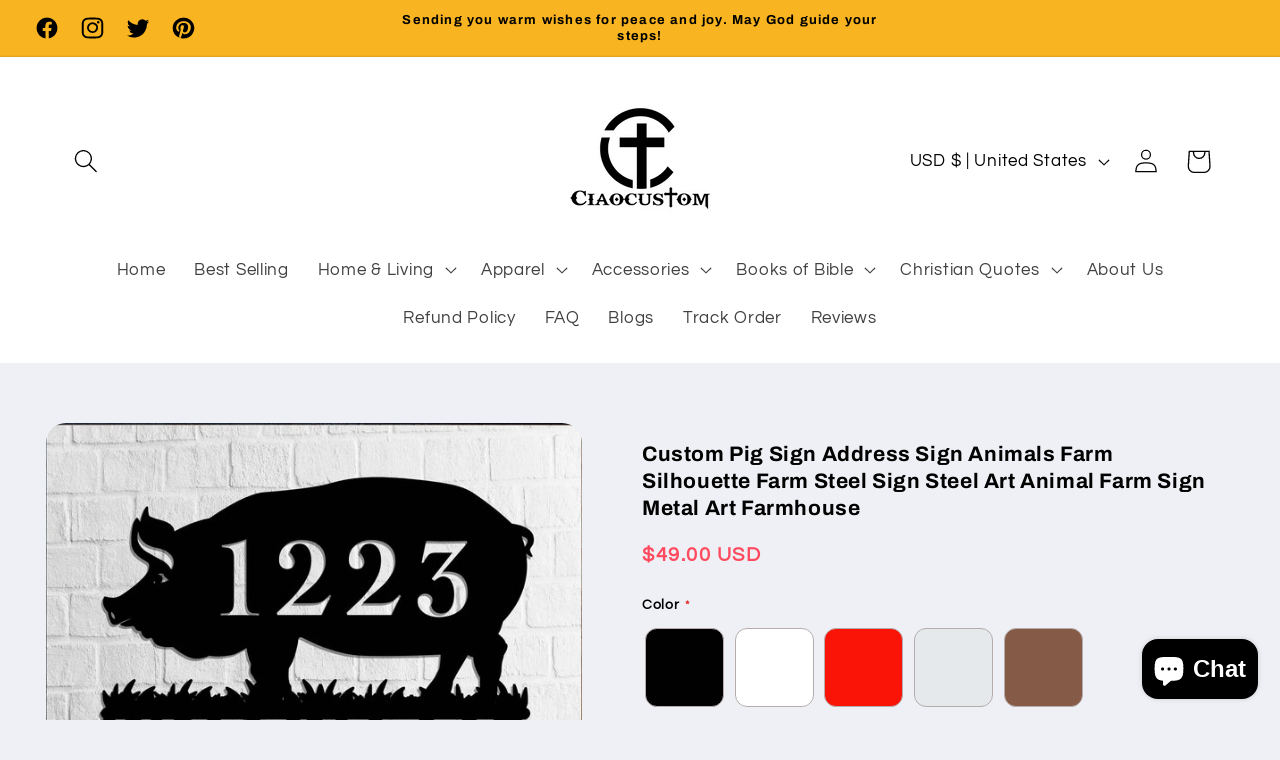

--- FILE ---
content_type: text/javascript; charset=utf-8
request_url: https://sdk.teeinblue.com/async.js?platform=shopify&v=1&token=rfM224fd1XONZPc6BFmB8XWFbQVH8VHv&shop=ciaocustom.myshopify.com
body_size: 66
content:
(function(n){typeof define=="function"&&define.amd?define(n):n()})(function(){"use strict";function n(){if(window.Shopify&&window.Shopify.theme){const e=window.Shopify.theme.role;return e==="unpublished"||e==="demo"}return!1}function u(){return/.*\.shopifypreview\.com\/products_preview/.test(window.location.href)||/\/products\/([A-Za-z0-9-_%]+)(\/)?/.test(window.location.href)}function d(){return/\/cart/.test(window.location.href)}var p={VITE_SDK_URL:"https://sdk.teeinblue.com"};(function(){if(window.Shopify){var e=!1;const i=window.teeinblueCampaign||window.TeeInBlueCampaign||{};if(d()?e=!0:u()?(n()||i.isTeeInBlueProduct)&&(e=!0):i.config&&i.config.enable_for_all_pages&&(e=!0),!e)return!1;var a=p.VITE_SDK_URL,o=document.currentScript;if(!o)return!1;var l=o.getAttribute("src"),w=new RegExp(/async.js\?platform=(.*)&v=(.*)&token=(.*)&shop=(.*)/),t=l.match(w);if(!t)return!1;var f=t[1],c=t[2],v=t[3],m=t[4],g=`${a}/${f}/app-v${c}.js?token=${v}&shop=${m}`,h=`${a}/${f}/app-v${c}`,_=document.querySelector(`script[src*="${h}"][defer]`);if(!_){let s=function(){let r=document.createElement("script");r.setAttribute("src",g),document.head.appendChild(r)};switch(document.readyState){case"loading":document.addEventListener("readystatechange",r=>{r.target.readyState==="interactive"&&s()});break;default:s();break}}}return!1})()});
